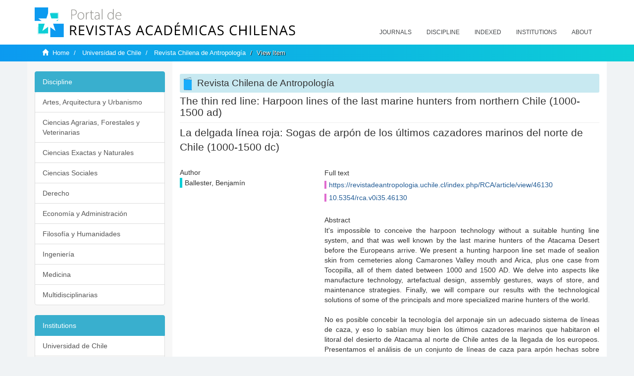

--- FILE ---
content_type: text/html;charset=utf-8
request_url: https://revistaschilenas.uchile.cl/handle/2250/4993
body_size: 6907
content:
<!DOCTYPE html>
            <!--[if lt IE 7]> <html class="no-js lt-ie9 lt-ie8 lt-ie7" lang="en"> <![endif]-->
            <!--[if IE 7]>    <html class="no-js lt-ie9 lt-ie8" lang="en"> <![endif]-->
            <!--[if IE 8]>    <html class="no-js lt-ie9" lang="en"> <![endif]-->
            <!--[if gt IE 8]><!--> <html class="no-js" lang="en"> <!--<![endif]-->
            <head><META http-equiv="Content-Type" content="text/html; charset=UTF-8">
<meta content="text/html; charset=UTF-8" http-equiv="Content-Type">
<meta content="IE=edge,chrome=1" http-equiv="X-UA-Compatible">
<meta content="width=device-width,initial-scale=1" name="viewport">
<link rel="shortcut icon" href="/themes/Mirage2/images/favicon.ico">
<link rel="apple-touch-icon" href="/themes/Mirage2/images/apple-touch-icon.png">
<meta name="Generator" content="DSpace 6.3">
<link href="/themes/Mirage2/styles/all.css" rel="stylesheet">
<link href="/themes/Mirage2/styles/main.css" rel="stylesheet">
<link href="/themes/Mirage2/styles/revistas.css" rel="stylesheet">
<link type="application/opensearchdescription+xml" rel="search" href="https://revistaschilenas.uchile.cl:443/open-search/description.xml" title="DSpace">
<script>
                //Clear default text of empty text areas on focus
                function tFocus(element)
                {
                if (element.value == ' '){element.value='';}
                }
                //Clear default text of empty text areas on submit
                function tSubmit(form)
                {
                var defaultedElements = document.getElementsByTagName("textarea");
                for (var i=0; i != defaultedElements.length; i++){
                if (defaultedElements[i].value == ' '){
                defaultedElements[i].value='';}}
                }
                //Disable pressing 'enter' key to submit a form (otherwise pressing 'enter' causes a submission to start over)
                function disableEnterKey(e)
                {
                var key;

                if(window.event)
                key = window.event.keyCode;     //Internet Explorer
                else
                key = e.which;     //Firefox and Netscape

                if(key == 13)  //if "Enter" pressed, then disable!
                return false;
                else
                return true;
                }
            </script><!--[if lt IE 9]>
                <script src="/themes/Mirage2/vendor/html5shiv/dist/html5shiv.js"> </script>
                <script src="/themes/Mirage2/vendor/respond/dest/respond.min.js"> </script>
                <![endif]--><script src="/themes/Mirage2/vendor/modernizr/modernizr.js"> </script>
<title>The thin red line: Harpoon lines of the last marine hunters from  northern Chile (1000-1500 ad)</title>
<link rel="schema.DCTERMS" href="http://purl.org/dc/terms/" />
<link rel="schema.DC" href="http://purl.org/dc/elements/1.1/" />
<meta name="DC.creator" content="Ballester, Benjamín" />
<meta name="DC.date" content="2017-05-22" scheme="DCTERMS.W3CDTF" />
<meta name="DCTERMS.dateAccepted" content="2019-04-03T12:33:53Z" scheme="DCTERMS.W3CDTF" />
<meta name="DCTERMS.available" content="2019-04-03T12:33:53Z" scheme="DCTERMS.W3CDTF" />
<meta name="DC.identifier" content="https://revistadeantropologia.uchile.cl/index.php/RCA/article/view/46130" />
<meta name="DC.identifier" content="10.5354/rca.v0i35.46130" />
<meta name="DC.identifier" content="http://revistaschilenas.uchile.cl/handle/2250/4993" scheme="DCTERMS.URI" />
<meta name="DC.description" content="It's impossible to conceive the harpoon technology without a suitable hunting line system, and that was well known by the last marine hunters of the Atacama Desert before the Europeans arrive. We present a hunting harpoon line set made of sealion skin from cemeteries along Camarones Valley mouth and Arica, plus one case from Tocopilla, all of them dated between 1000 and 1500 AD. We delve into aspects like manufacture technology, artefactual design, assembly gestures, ways of store, and maintenance strategies. Finally, we will compare our results with the technological solutions of some of the principals and more specialized marine hunters of the world." xml:lang="en-US" />
<meta name="DC.description" content="No es posible concebir la tecnología del arponaje sin un adecuado sistema de líneas de caza, y eso lo sabían muy bien los últimos cazadores marinos que habitaron el litoral del desierto de Atacama al norte de Chile antes de la llegada de los europeos. Presentamos el análisis de un conjunto de líneas de caza para arpón hechas sobre cueros de lobo marino provenientes de cementerios de la desembocadura del valle de Camarones y de Arica, junto a un ejemplar de Tocopilla, todos datados entre los 1000 y 1500 DC. Ahondaremos en aspectos tecnológicos de manufactura, diseño artefactual, gestos de ensamble, formas de guardado y estrategias de mantención. Finalmente compararemos nuestros resultados con soluciones tecnológicas de algunos de los principales y más especializados cazadores marinos del mundo." xml:lang="es-ES" />
<meta name="DC.format" content="application/pdf" />
<meta name="DC.language" content="spa" />
<meta name="DC.publisher" content="Universidad de Chile. Facultad de Ciencias Sociales" xml:lang="es-ES" />
<meta name="DC.relation" content="https://revistadeantropologia.uchile.cl/index.php/RCA/article/view/46130/48143" />
<meta name="DC.source" content="Revista Chilena de Antropología; Núm. 35 (2017): Primer Semestre" xml:lang="es-ES" />
<meta name="DC.source" content="0719-1472" />
<meta name="DC.source" content="0716-3312" />
<meta name="DC.title" content="The thin red line: Harpoon lines of the last marine hunters from  northern Chile (1000-1500 ad)" xml:lang="en-US" />
<meta name="DC.title" content="La delgada línea roja: Sogas de arpón de los últimos cazadores marinos del norte de Chile (1000-1500 dc)" xml:lang="es-ES" />
<meta name="DC.type" content="info:eu-repo/semantics/article" />
<meta name="DC.type" content="info:eu-repo/semantics/publishedVersion" />
<meta content="info:eu-repo/semantics/article; info:eu-repo/semantics/publishedVersion" name="citation_keywords">
<meta content="The thin red line: Harpoon lines of the last marine hunters from  northern Chile (1000-1500 ad)" name="citation_title">
<meta content="Universidad de Chile. Facultad de Ciencias Sociales" name="citation_publisher">
<meta content="Ballester, Benjam&iacute;n" name="citation_author">
<meta content="2019-04-03T12:33:53Z" name="citation_date">
<meta content="https://revistaschilenas.uchile.cl/handle/2250/4993" name="citation_abstract_html_url">
<meta name="description" content="Portal de Revistas Acad&eacute;micas Chilenas proporciona acceso abierto a las publicaciones editadas por universidades, sociedades cient&iacute;ficas, organismos gubernamentales y ONGs editadas e Chile">
<meta name="twitter:card" content="summary_large_image">
<meta name="twitter:site" content="@sisib">
<meta name="twitter:title" content="The thin red line: Harpoon lines of the last marine hunters from  northern Chile (1000-1500 ad)">
<meta name="twitter:description" content="It's impossible to conceive the harpoon technology without a suitable hunting line system, and that was well known by the last marine hunters of the A">
<meta name="twitter:creator" content="@sisib">
<meta property="twitter:url" content="http://revistaschilenas.uchile.cl/handle/2250/4993">
<meta name="twitter:image" content="http://revistaschilenas.uchile.cl/themes/Mirage2/images/revistas-chilenasBig.png">
<meta name="og:title" content="The thin red line: Harpoon lines of the last marine hunters from  northern Chile (1000-1500 ad)">
<meta name="og:type" content="article">
<meta name="og:url" content="http://revistaschilenas.uchile.cl/handle/2250/4993">
<meta name="og:image" content="http://revistaschilenas.uchile.cl/themes/Mirage2/images/revistas-chilenasBig.png">
<meta name="og:description" content="It's impossible to conceive the harpoon technology without a suitable hunting line system, and that was well known by the last marine hunters of the Atacama Desert before the Europeans arrive. We present a hunting harpoon line set made of sealion skin from cemeteries along Camarones Valley mouth and Arica, plus one case from Tocopilla, all of them dated between 1000 and 1500 AD. We delve into aspects like manufacture technology, artefactual design, assembly gestures, ways of store, and maintenance strategies. Finally, we will compare our results with the technological solutions of some of the principals and more specialized marine hunters of the world.">
<meta name="og:site_name" content="Portal de Revistas Acad&eacute;micas Chilenas - Universidad de Chile">
<meta property="og:url" content="http://revistaschilenas.uchile.cl/handle/2250/4993">
<meta content="240376748241" property="fb:app_id">
<script src="https://platform-api.sharethis.com/js/sharethis.js#property=6474c5bd40353a0019caf09e&product=sop" type="text/javascript"></script>
</head><body>
<header>
<div role="navigation" class="navbar navbar-default navbar-static-top">
<div class="container">
<div class="navbar-header">
<button data-toggle="offcanvas" class="navbar-toggle" type="button"><span class="sr-only">Toggle navigation</span><span class="icon-bar"></span><span class="icon-bar"></span><span class="icon-bar"></span></button><a class="navbar-brand" href="/"><img src="/themes/Mirage2/images/prach.svg"></a>
<div class="navbar-header pull-right visible-xs hidden-sm hidden-md hidden-lg">
<ul class="nav nav-pills pull-left ">
<li>
<form method="get" action="/login" style="display: inline">
<button class="navbar-toggle navbar-link"></button>
</form>
</li>
</ul>
</div>
</div>
<div class="collapse navbar-collapse navbar-ex6-collapse">
<ul class="nav navbar-nav baja">
<li>
<a href="/page/revistas">Journals</a>
</li>
<li>
<a href="/page/disciplina">Discipline</a>
</li>
<li>
<a href="/page/indexado">Indexed</a>
</li>
<li>
<a href="/community-list">Institutions</a>
</li>
<li>
<a href="/page/acerca">About</a>
</li>
</ul>
</div>
</div>
</div>
</header>
<div class="hidden" id="no-js-warning-wrapper">
<div id="no-js-warning">
<div class="notice failure">JavaScript is disabled for your browser. Some features of this site may not work without it.</div>
</div>
</div>
<div class="trail-wrapper hidden-print">
<div class="container">
<div class="row">
<div class="col-xs-12">
<div class="breadcrumb dropdown visible-xs">
<a data-toggle="dropdown" class="dropdown-toggle" role="button" href="#" id="trail-dropdown-toggle">View Item&nbsp;<b class="caret"></b></a>
<ul aria-labelledby="trail-dropdown-toggle" role="menu" class="dropdown-menu">
<li role="presentation">
<a role="menuitem" href="/"><i aria-hidden="true" class="glyphicon glyphicon-home"></i>&nbsp;
                        Home</a>
</li>
<li role="presentation">
<a role="menuitem" href="/handle/2250/160">Universidad de Chile</a>
</li>
<li role="presentation">
<a role="menuitem" href="/handle/2250/4336">Revista Chilena de Antropolog&iacute;a</a>
</li>
<li role="presentation" class="disabled">
<a href="#" role="menuitem">View Item</a>
</li>
</ul>
</div>
<ul class="breadcrumb hidden-xs">
<li>
<i aria-hidden="true" class="glyphicon glyphicon-home"></i>&nbsp;
            <a href="/">Home</a>
</li>
<li>
<a href="/handle/2250/160">Universidad de Chile</a>
</li>
<li>
<a href="/handle/2250/4336">Revista Chilena de Antropolog&iacute;a</a>
</li>
<li class="active">View Item</li>
</ul>
</div>
</div>
</div>
</div>
<div class="container" id="main-container">
<div class="row row-offcanvas row-offcanvas-right">
<div class="horizontal-slider clearfix">
<div class="col-xs-12 col-sm-12 col-md-9 main-content">
<script src="/themes/Mirage2/scripts/revistas.js"> </script>
<div id="ds-body">
<input id="meta" type="hidden" value="
/loginen_US
https443revistaschilenas.uchile.clhandle/2250/49936.3UA-139136674-1DSpaceopen-search/description.xml/contact/feedbackenEnglishen_UStype:itemhdl:2250/4993type:collectionhdl:2250/4336The thin red line: Harpoon lines of the last marine hunters from  northern Chile (1000-1500 ad)info:eu-repo/semantics/article; info:eu-repo/semantics/publishedVersionThe thin red line: Harpoon lines of the last marine hunters from  northern Chile (1000-1500 ad)Universidad de Chile. Facultad de Ciencias SocialesBallester, Benjam&iacute;n2019-04-03T12:33:53Zhttps://revistaschilenas.uchile.cl/handle/2250/4993
<link rel=&quot;schema.DCTERMS&quot; href=&quot;http://purl.org/dc/terms/&quot; />
<link rel=&quot;schema.DC&quot; href=&quot;http://purl.org/dc/elements/1.1/&quot; />
<meta name=&quot;DC.creator&quot; content=&quot;Ballester, Benjam&iacute;n&quot; />
<meta name=&quot;DC.date&quot; content=&quot;2017-05-22&quot; scheme=&quot;DCTERMS.W3CDTF&quot; />
<meta name=&quot;DCTERMS.dateAccepted&quot; content=&quot;2019-04-03T12:33:53Z&quot; scheme=&quot;DCTERMS.W3CDTF&quot; />
<meta name=&quot;DCTERMS.available&quot; content=&quot;2019-04-03T12:33:53Z&quot; scheme=&quot;DCTERMS.W3CDTF&quot; />
<meta name=&quot;DC.identifier&quot; content=&quot;https://revistadeantropologia.uchile.cl/index.php/RCA/article/view/46130&quot; />
<meta name=&quot;DC.identifier&quot; content=&quot;10.5354/rca.v0i35.46130&quot; />
<meta name=&quot;DC.identifier&quot; content=&quot;http://revistaschilenas.uchile.cl/handle/2250/4993&quot; scheme=&quot;DCTERMS.URI&quot; />
<meta name=&quot;DC.description&quot; content=&quot;It's impossible to conceive the harpoon technology without a suitable hunting line system, and that was well known by the last marine hunters of the Atacama Desert before the Europeans arrive. We present a hunting harpoon line set made of sealion skin from cemeteries along Camarones Valley mouth and Arica, plus one case from Tocopilla, all of them dated between 1000 and 1500 AD. We delve into aspects like manufacture technology, artefactual design, assembly gestures, ways of store, and maintenance strategies. Finally, we will compare our results with the technological solutions of some of the principals and more specialized marine hunters of the world.&quot; xml:lang=&quot;en-US&quot; />
<meta name=&quot;DC.description&quot; content=&quot;No es posible concebir la tecnolog&iacute;a del arponaje sin un adecuado sistema de l&iacute;neas de caza, y eso lo sab&iacute;an muy bien los &uacute;ltimos cazadores marinos que habitaron el litoral del desierto de Atacama al norte de Chile antes de la llegada de los europeos. Presentamos el an&aacute;lisis de un conjunto de l&iacute;neas de caza para arp&oacute;n hechas sobre cueros de lobo marino provenientes de cementerios de la desembocadura del valle de Camarones y de Arica, junto a un ejemplar de Tocopilla, todos datados entre los 1000 y 1500 DC. Ahondaremos en aspectos tecnol&oacute;gicos de manufactura, dise&ntilde;o artefactual, gestos de ensamble, formas de guardado y estrategias de mantenci&oacute;n. Finalmente compararemos nuestros resultados con soluciones tecnol&oacute;gicas de algunos de los principales y m&aacute;s especializados cazadores marinos del mundo.&quot; xml:lang=&quot;es-ES&quot; />
<meta name=&quot;DC.format&quot; content=&quot;application/pdf&quot; />
<meta name=&quot;DC.language&quot; content=&quot;spa&quot; />
<meta name=&quot;DC.publisher&quot; content=&quot;Universidad de Chile. Facultad de Ciencias Sociales&quot; xml:lang=&quot;es-ES&quot; />
<meta name=&quot;DC.relation&quot; content=&quot;https://revistadeantropologia.uchile.cl/index.php/RCA/article/view/46130/48143&quot; />
<meta name=&quot;DC.source&quot; content=&quot;Revista Chilena de Antropolog&iacute;a; N&uacute;m. 35 (2017): Primer Semestre&quot; xml:lang=&quot;es-ES&quot; />
<meta name=&quot;DC.source&quot; content=&quot;0719-1472&quot; />
<meta name=&quot;DC.source&quot; content=&quot;0716-3312&quot; />
<meta name=&quot;DC.title&quot; content=&quot;The thin red line: Harpoon lines of the last marine hunters from  northern Chile (1000-1500 ad)&quot; xml:lang=&quot;en-US&quot; />
<meta name=&quot;DC.title&quot; content=&quot;La delgada l&iacute;nea roja: Sogas de arp&oacute;n de los &uacute;ltimos cazadores marinos del norte de Chile (1000-1500 dc)&quot; xml:lang=&quot;es-ES&quot; />
<meta name=&quot;DC.type&quot; content=&quot;info:eu-repo/semantics/article&quot; />
<meta name=&quot;DC.type&quot; content=&quot;info:eu-repo/semantics/publishedVersion&quot; />
xmlui.general.dspace_homeUniversidad de ChileRevista Chilena de Antropolog&iacute;axmlui.ArtifactBrowser.ItemViewer.trail/discover/discoverqueryMirage2/Mirage2/

">
<div id="aspect_artifactbrowser_ItemViewer_div_item-view" class="ds-static-div primary">
<!-- External Metadata URL: cocoon://metadata/handle/2250/4993/mets.xml-->
<div class="item-summary-view-metadata">
<h2 class="page-header first-page-header">The thin red line: Harpoon lines of the last marine hunters from  northern Chile (1000-1500 ad)</h2>
<div class="simple-item-view-other">
<p class="lead">La delgada l&iacute;nea roja: Sogas de arp&oacute;n de los &uacute;ltimos cazadores marinos del norte de Chile (1000-1500 dc)</p>
</div>
<script src="/themes/Mirage2/scripts/jquery.js"> </script><script>
			$( document ).ready(function() {
				$('ul.breadcrumb li').each(function( index ) {
					if(index==2){
						$(".item-summary-view-metadata").prepend('<h2 class="patineta">'+$( this ).text()+'</h2>');
					}
				});
				
				
				if($('.ds-referenceSet-list').html() != undefined){
					
				}
				
				
					
			
			});
		</script>
<div class="row">
<div class="col-sm-4">
<div class="simple-item-view-authors item-page-field-wrapper table">
<h5>Author</h5>
<div>Ballester, Benjam&iacute;n</div>
<br>
</div>
</div>
<div class="col-sm-8">
<div class="row">
<div class="col-xs-6 col-sm-12"></div>
</div>
<div class="simple-item-view-uri item-page-field-wrapper table">
<h5>Full text</h5>
<span><a href="https://revistadeantropologia.uchile.cl/index.php/RCA/article/view/46130">https://revistadeantropologia.uchile.cl/index.php/RCA/article/view/46130</a>
<br>
<a href="10.5354/rca.v0i35.46130">10.5354/rca.v0i35.46130</a></span>
</div>
<div class="simple-item-view-description item-page-field-wrapper table">
<h5 class="">Abstract</h5>
<div>It's impossible to conceive the harpoon technology without a suitable hunting line system, and that was well known by the last marine hunters of the Atacama Desert before the Europeans arrive. We present a hunting harpoon line set made of sealion skin from cemeteries along Camarones Valley mouth and Arica, plus one case from Tocopilla, all of them dated between 1000 and 1500 AD. We delve into aspects like manufacture technology, artefactual design, assembly gestures, ways of store, and maintenance strategies. Finally, we will compare our results with the technological solutions of some of the principals and more specialized marine hunters of the world.<div class="spacer">&nbsp;</div>No es posible concebir la tecnolog&iacute;a del arponaje sin un adecuado sistema de l&iacute;neas de caza, y eso lo sab&iacute;an muy bien los &uacute;ltimos cazadores marinos que habitaron el litoral del desierto de Atacama al norte de Chile antes de la llegada de los europeos. Presentamos el an&aacute;lisis de un conjunto de l&iacute;neas de caza para arp&oacute;n hechas sobre cueros de lobo marino provenientes de cementerios de la desembocadura del valle de Camarones y de Arica, junto a un ejemplar de Tocopilla, todos datados entre los 1000 y 1500 DC. Ahondaremos en aspectos tecnol&oacute;gicos de manufactura, dise&ntilde;o artefactual, gestos de ensamble, formas de guardado y estrategias de mantenci&oacute;n. Finalmente compararemos nuestros resultados con soluciones tecnol&oacute;gicas de algunos de los principales y m&aacute;s especializados cazadores marinos del mundo.<div class="spacer">&nbsp;</div>
</div>
</div>
<div class="simple-item-view-show-full item-page-field-wrapper table">
<h5>Metadata</h5>
<a href="/handle/2250/4993?show=full">Show full item record</a>
</div>
</div>
</div>
</div>
</div>
</div>
<div class="visible-xs visible-sm">
<a href="/htmlmap"></a>
</div>
</div>
<div role="navigation" id="sidebar" class="col-xs-6 col-sm-3 sidebar-offcanvas">
<div class="word-break hidden-print" id="ds-options">
<link href="/themes/Mirage2/styles/jcarousel.responsive.css" rel="stylesheet">
<script src="/themes/Mirage2/scripts/jquery.js"> </script><script>
    				$( document ).ready(function() {
						comunidadOrdena();							
						$('#destacados').load('/tipoDocumento/destacados.jsp', function(response, status, xhr) {
							(function($) {
								$(function() {
									var jcarousel = $('.jcarousel');
									jcarousel
										.on('jcarousel:reload jcarousel:create', function () {
											var carousel = $(this),
												width = carousel.innerWidth();

											if (width >= 600) {
												width = width / 5;
											} else if (width >= 350) {
												width = width / 3;
											}
											//carousel.jcarousel('items').css('width', Math.ceil(width) + 'px');
											carousel.jcarousel('items').addClass('itemCarousel');;
										})
										.jcarousel({
											wrap: 'circular'
										});
									$('.jcarousel-control-prev')
										.jcarouselControl({
											target: '-=1'
										});
									$('.jcarousel-control-next')
										.jcarouselControl({
											target: '+=1'
										});
									$('.jcarousel-pagination')
										.on('jcarouselpagination:active', 'a', function() {
											$(this).addClass('active');
										})
										.on('jcarouselpagination:inactive', 'a', function() {
											$(this).removeClass('active');
										})
										.on('click', function(e) {
											e.preventDefault();
										})
										.jcarouselPagination({
											perPage: 1,
											item: function(page) {
												//return '<a href="#' + page + '">' + page + '</a>';
											}
										});

								});
							})(jQuery);

						});	
						
		
						if($("#aspect_artifactbrowser_ItemViewer_div_item-view  .ds-referenceSet-list li").html()!=undefined){
							arreglo=$("#aspect_artifactbrowser_ItemViewer_div_item-view  .ds-referenceSet-list li" ).html().split('/a');
							
							if(arreglo[1]!=undefined){								
								$("#aspect_artifactbrowser_ItemViewer_div_item-view  .ds-referenceSet-list li" ).html(arreglo[0]+"/a>")
							}
						}
				
						url=window.location.href
						array_url=url.split("/");

						if($('#aspect_artifactbrowser_CollectionViewer_div_collection-home').html()!= undefined){
							if($('#aspect_discovery_CollectionRecentSubmissions_div_collection-recent-submission').html()==undefined){
								$('#aspect_discovery_CollectionSearch_div_collection-search').hide()
							}
							$('.first-page-header').addClass('patineta')
						}
						
						if($('#aspect_artifactbrowser_CommunityViewer_div_community-home').html()!= undefined){
							$('.first-page-header').addClass('cafe')
							$('#aspect_discovery_CommunityRecentSubmissions_div_community-recent-submission').hide()
							$('#aspect_artifactbrowser_CommunityViewer_div_community-home .ds-div-head').hide()
						}
						
						if($('#aspect_artifactbrowser_CommunityBrowser_referenceSet_community-browser').html()!= undefined){
							
							$('h2.first-page-header').addClass('cafe')
							$('.community-browser-row').addClass('borrar')
							$('.sub-tree-wrapper .row a').addClass('linea')
							
							$('.ds-paragraph').hide();
							
							var set = $('#aspect_artifactbrowser_CommunityBrowser_referenceSet_community-browser').children('.borrar');
							var length = set.length;
							set.each(function(index, element) {
							  if (index === (length - 1)) {
								$(this).hide();
							  }
							});
						}
					
						$('#aspect_discovery_CollectionRecentSubmissions_div_collection-recent-submission').load('/tipoDocumento/annio.jsp?handle='+array_url[array_url.length-1],
						function(response, status, xhr) {
							$( ".source" ).change(function() {
							  $('#annioCollection').load('/tipoDocumento/annio.jsp?handle='+array_url[array_url.length-1]+'&source='+encodeURIComponent($(this).val().trim()) );
							});
						});
					});
    	        </script>
<div class="list-group">
<a class="list-group-item active"><span class="h5 list-group-item-heading h5">Discipline</span></a>
<div class="list-group" id="disciplinaHome">
<a href="/page/b_disciplina/artes-arquitectura-urbanismo" class="list-group-item ds-option paises">Artes, Arquitectura y Urbanismo</a><a href="/page/b_disciplina/ciencias-agrarias-forestales-veterinarias" class="list-group-item ds-option paises">Ciencias Agrarias, Forestales y Veterinarias</a><a href="/page/b_disciplina/ciencias-exactas-naturales" class="list-group-item ds-option paises">Ciencias Exactas y Naturales</a><a href="/page/b_disciplina/ciencias-sociales" class="list-group-item ds-option paises">Ciencias Sociales</a><a href="/page/b_disciplina/derecho" class="list-group-item ds-option paises">Derecho</a><a href="/page/b_disciplina/economia-administracion" class="list-group-item ds-option paises">Econom&iacute;a y Administraci&oacute;n</a><a href="/page/b_disciplina/filosofia-humanidades" class="list-group-item ds-option paises">Filosof&iacute;a y Humanidades</a><a href="/page/b_disciplina/ingenieria" class="list-group-item ds-option paises">Ingenier&iacute;a</a><a href="/page/b_disciplina/medicina" class="list-group-item ds-option paises">Medicina</a><a href="/page/b_disciplina/multidisciplinarias" class="list-group-item ds-option paises">Multidisciplinarias</a>
</div>
</div>
<div class="list-group">
<a class="list-group-item active"><span class="h5 list-group-item-heading h5">Institutions</span></a>
<div class="list-group" id="institucionesHome">
<a href="/handle/2250/160" class="list-group-item ds-option paises">Universidad de Chile</a><a href="/handle/2250/1" class="list-group-item ds-option paises">Universidad Cat&oacute;lica de Chile</a><a href="/handle/2250/6587" class="list-group-item ds-option paises">Universidad de Santiago de Chile</a><a href="/handle/2250/6576" class="list-group-item ds-option paises">Universidad de Concepci&oacute;n</a><a href="/handle/2250/6582" class="list-group-item ds-option paises">Universidad Austral de Chile</a><a href="/handle/2250/6592" class="list-group-item ds-option paises">Universidad Cat&oacute;lica de Valpara&iacute;so</a><a href="/handle/2250/6583" class="list-group-item ds-option paises">Universidad del Bio Bio</a><a href="/handle/2250/6591" class="list-group-item ds-option paises">Universidad de Valpara&iacute;so</a><a href="/handle/2250/6590" class="list-group-item ds-option paises">Universidad Cat&oacute;lica del Norte</a><a href="/community-list" class="list-group-item ds-option paises masPaises">more</a>
</div>
</div>
<h2 class="ds-option-set-head  h6">Browse</h2>
<div id="aspect_viewArtifacts_Navigation_list_browse" class="list-group">
<a class="list-group-item active"><span class="h5 list-group-item-heading  h5">All of DSpace</span></a><a href="/community-list" class="list-group-item ds-option">Communities &amp; Collections</a><a href="/browse?type=dateissued" class="list-group-item ds-option">By Issue Date</a><a href="/browse?type=author" class="list-group-item ds-option">Authors</a><a href="/browse?type=title" class="list-group-item ds-option">Titles</a><a href="/browse?type=subject" class="list-group-item ds-option">Subjects</a><a class="list-group-item active"><span class="h5 list-group-item-heading  h5">This Collection</span></a><a href="/handle/2250/4336/browse?type=dateissued" class="list-group-item ds-option">By Issue Date</a><a href="/handle/2250/4336/browse?type=author" class="list-group-item ds-option">Authors</a><a href="/handle/2250/4336/browse?type=title" class="list-group-item ds-option">Titles</a><a href="/handle/2250/4336/browse?type=subject" class="list-group-item ds-option">Subjects</a>
</div>
<h2 class="ds-option-set-head  h6">My Account</h2>
<div id="aspect_viewArtifacts_Navigation_list_account" class="list-group">
<a href="/login" class="list-group-item ds-option">Login</a><a href="/register" class="list-group-item ds-option">Register</a>
</div>
<div id="aspect_viewArtifacts_Navigation_list_context" class="list-group"></div>
<div id="aspect_viewArtifacts_Navigation_list_administrative" class="list-group"></div>
<div id="aspect_discovery_Navigation_list_discovery" class="list-group"></div>
</div>
</div>
</div>
</div>
<div class="hidden-xs hidden-sm">
<a href="/htmlmap"></a>
</div>
</div>
<script type="text/javascript">
                         if(typeof window.publication === 'undefined'){
                            window.publication={};
                          };
                        window.publication.contextPath= '';window.publication.themePath= '/themes/Mirage2/';</script><script>if(!window.DSpace){window.DSpace={};}window.DSpace.context_path='';window.DSpace.theme_path='/themes/Mirage2/';</script><script src="/themes/Mirage2/scripts/theme.js"> </script><script>
                (function(i,s,o,g,r,a,m){i['GoogleAnalyticsObject']=r;i[r]=i[r]||function(){
                (i[r].q=i[r].q||[]).push(arguments)},i[r].l=1*new Date();a=s.createElement(o),
                m=s.getElementsByTagName(o)[0];a.async=1;a.src=g;m.parentNode.insertBefore(a,m)
                })(window,document,'script','//www.google-analytics.com/analytics.js','ga');

                ga('create', 'UA-139136674-1', 'revistaschilenas.uchile.cl');
                ga('send', 'pageview');
            </script><script src="https://www.googletagmanager.com/gtag/js?id=G-GGJN47Q80M"></script><script>
		
			window.dataLayer = window.dataLayer || [];
		  function gtag(){dataLayer.push(arguments);}
		  gtag('js', new Date());

		  gtag('config', 'G-GGJN47Q80M');
		
		</script>
<div class="container pie">
<a href="http://www.uchile.cl/sisib">Direcci&oacute;n de Servicios de Informaci&oacute;n y Bibliotecas (SISIB) - Universidad de Chile</a>
<br>&copy; 2019 Dspace - Modificado por SISIB</div>
</body></html>
